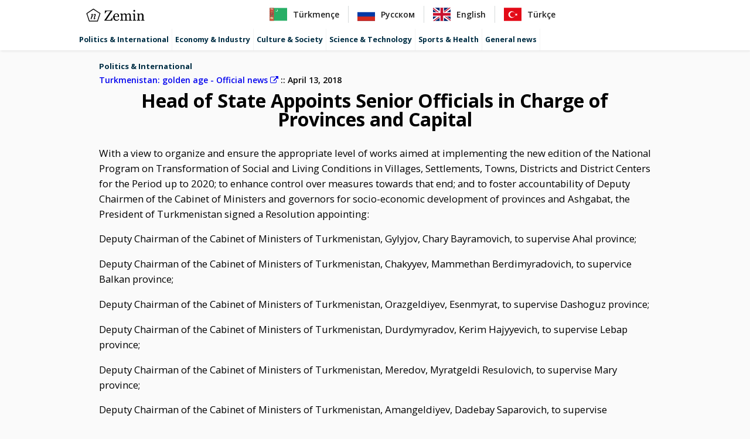

--- FILE ---
content_type: text/html; charset=UTF-8
request_url: https://www.yerzemin.com/display/head-of-state-appoints-senior-officials-in-charge-of-provinces-and-capital/25069
body_size: 4284
content:

<!DOCTYPE html>
<html lang="en">
<head>
        <script>
        (function(i,s,o,g,r,a,m){i['GoogleAnalyticsObject']=r;i[r]=i[r]||function(){
            (i[r].q=i[r].q||[]).push(arguments)},i[r].l=1*new Date();a=s.createElement(o),
            m=s.getElementsByTagName(o)[0];a.async=1;a.src=g;m.parentNode.insertBefore(a,m)
        })(window,document,'script','https://www.google-analytics.com/analytics.js','ga');

        ga('create', 'UA-98227465-1', 'auto');
                ga('send', 'pageview');

    </script>
    <script>
        /**
         * Function that captures a click on an outbound link in Analytics.
         * This function takes a valid URL string as an argument, and uses that URL string
         * as the event label. Setting the transport method to 'beacon' lets the hit be sent
         * using 'navigator.sendBeacon' in browser that support it.
         */
        function handleExternalClicks(target) {
            var url = target.href;
            ga('send', 'event', 'outbound', 'click', url, {
                'transport': 'beacon',
                'hitCallback': function() {
                    document.location = url;
                }
            });
        }
    </script>
    <title>Head of State Appoints Senior Officials in Charge of Provinces and Capital | Zemin täzelikler</title>
    <meta name="description" content="With a view to organize and ensure the appropriate level of works aimed at implementing the new edition of the National Program on Transformation o...">
    <meta http-equiv="Content-Type" content="text/html; charset=utf-8" />
    <meta name="viewport" content="width=device-width, initial-scale=1.0" />
    <meta name="google-site-verification" content="1Jv2F-8C4HsBnU-rDlVPagfJI2alSDh6Dv4h4XfV1Gk" />
    <meta charset="UTF-8">

    <!-- share meta -->
    <meta property="og:title" content="Head of State Appoints Senior Officials in Charge of Provinces and Capital | Zemin täzelikler">
    <meta property="og:url" content="https://www.yerzemin.com/display/head-of-state-appoints-senior-officials-in-charge-of-provinces-and-capital/25069">
    <meta property="og:type" content="article">
    <meta property="og:description" content="With a view to organize and ensure the appropriate level of works aimed at implementing the new edition of the National Program on Transformation o...">
    <meta property="og:image" content="">
    <meta property="og:locale" content="en">

    <meta property="twitter:title" content="Head of State Appoints Senior Officials in Charge of Provinces and Capital | Zemin täzelikler">
    <meta property="twitter:url" content="https://www.yerzemin.com/display/head-of-state-appoints-senior-officials-in-charge-of-provinces-and-capital/25069">
    <meta property="twitter:card" content="summary">
    <meta property="twitter:description" content="With a view to organize and ensure the appropriate level of works aimed at implementing the new edition of the National Program on Transformation o...">
    <meta property="twitter:image" content="">

    <link rel="shortcut icon" href="https://www.yerzemin.com/build/images/favicon.ico">

                <link type="text/css" rel="stylesheet" href="https://www.yerzemin.com/build/030622/default.css" />
        <link type="text/css" rel="stylesheet" href="https://www.yerzemin.com/build/030622/categories.css" />

        <link rel="preconnect" href="https://fonts.gstatic.com" crossorigin />
        <link rel="preload"
              as="style"
              href="https://fonts.googleapis.com/css2?family=Open+Sans:wght@400;600;700&display=swap" />
        <link rel="stylesheet"
              href="https://fonts.googleapis.com/css2?family=Open+Sans:wght@400;600;700&display=swap"
              media="print" onload="this.media='all'" />

        <link type="text/css" rel="stylesheet" href="https://cdnjs.cloudflare.com/ajax/libs/flag-icon-css/3.4.6/css/flag-icon.min.css" media="print" onload="this.media='all'"/>
    
    <link type="text/css" rel="stylesheet" href="https://www.yerzemin.com/build/030622/share.css" />
</head>
<body>
    <header class="header">
    <div class="navbar">
        <a href="https://www.yerzemin.com/language/en" class="logo"><img src="https://www.yerzemin.com/build/images/logo.png" alt="Zemin"/></a>
        <input class="menu-btn" type="checkbox" id="menu-btn" />
        <label class="menu-icon" for="menu-btn"><span class="navicon"></span></label>
        <div class="header-language-bar">
    <a href="https://www.yerzemin.com/language/tm">
        <span class="flag flag-icon-background flag-icon-tm"></span><span class="language-name">Türkmençe</span>
    </a>
    <a href="https://www.yerzemin.com/language/ru">
        <span class="flag flag-icon-background flag-icon-ru"></span><span class="language-name">Русском</span>
    </a>
    <a href="https://www.yerzemin.com/language/en">
        <span class="flag flag-icon-background flag-icon-gb"></span><span class="language-name">English</span>
    </a>
    <a href="https://www.yerzemin.com/language/tr" class="last">
        <span class="flag flag-icon-background flag-icon-tr"></span><span class="language-name">Türkçe</span>
    </a>
</div>        <ul class="menu">
            <li class="languages-row">
                <div class="header-language-bar">
    <a href="https://www.yerzemin.com/language/tm">
        <span class="flag flag-icon-background flag-icon-tm"></span><span class="language-name">Türkmençe</span>
    </a>
    <a href="https://www.yerzemin.com/language/ru">
        <span class="flag flag-icon-background flag-icon-ru"></span><span class="language-name">Русском</span>
    </a>
    <a href="https://www.yerzemin.com/language/en">
        <span class="flag flag-icon-background flag-icon-gb"></span><span class="language-name">English</span>
    </a>
    <a href="https://www.yerzemin.com/language/tr" class="last">
        <span class="flag flag-icon-background flag-icon-tr"></span><span class="language-name">Türkçe</span>
    </a>
</div>            </li>
                            <li><a href="/en/politics-and-international">Politics &amp; International</a></li>
                            <li><a href="/en/economy-and-industry">Economy &amp; Industry</a></li>
                            <li><a href="/en/society-and-culture">Culture &amp; Society</a></li>
                            <li><a href="/en/science-and-technology">Science &amp; Technology</a></li>
                            <li><a href="/en/health-and-sports">Sports &amp; Health</a></li>
                            <li><a href="/en/other">General news</a></li>
                    </ul>
    </div>
    </header>

    <div class="content">
    <div class="article-card article-single">
        <div class="category">
            <div class="category-color category-politics" ></div>
            <div class="category-text"><a href="/en/politics-and-international">Politics &amp; International</a></div>
        </div>
        <div class="article-author">
            <a class="external-link" href="http://turkmenistan.gov.tm/_eng/?id=10368">Turkmenistan: golden age - Official news <i class="fa fa-external-link"></i></a>
            <span class="article-pubdate pubdate" data-date="2018-04-13T00:30:42+00:00">2018-04-13</span>
        </div>
        <h1 class="title-header">Head of State Appoints Senior Officials in Charge of Provinces and Capital</h1>
        <div class="article-content">
                                    <p>With a view to organize and ensure the appropriate level of works aimed at implementing the new edition of the National Program on Transformation of Social and Living Conditions in Villages, Settlements, Towns, Districts and District Centers for the Period up to 2020; to enhance control over measures towards that end; and to foster accountability of Deputy Chairmen of the Cabinet of Ministers and governors for socio-economic development of provinces and Ashgabat, the President of Turkmenistan signed a Resolution appointing:</p>
                            <p>Deputy Chairman of the Cabinet of Ministers of Turkmenistan, Gylyjov, Chary Bayramovich, to supervise Ahal province;</p>
                            <p>Deputy Chairman of the Cabinet of Ministers of Turkmenistan, Chakyyev, Mammethan Berdimyradovich, to supervice Balkan province;</p>
                            <p>Deputy Chairman of the Cabinet of Ministers of Turkmenistan, Orazgeldiyev, Esenmyrat, to supervise Dashoguz province;</p>
                            <p>Deputy Chairman of the Cabinet of Ministers of Turkmenistan, Durdymyradov, Kerim Hajyyevich, to supervise Lebap province;</p>
                            <p>Deputy Chairman of the Cabinet of Ministers of Turkmenistan, Meredov, Myratgeldi Resulovich, to supervise Mary province;</p>
                            <p>Deputy Chairman of the Cabinet of Ministers of Turkmenistan, Amangeldiyev, Dadebay Saparovich, to supervise Ashgabat.</p>
                    </div>
        <div class="icon-bar">
    <a href="https://www.facebook.com/share.php?u=https%3A%2F%2Fwww.yerzemin.com%2Fdisplay%2Fhead-of-state-appoints-senior-officials-in-charge-of-provinces-and-capital%2F25069%3Futm_medium%3Dweb%26utm_campaign%3Dshare_banner%26utm_source%3Dfacebook" class="external-link sbutton facebook"><i class="fa fa-facebook"></i></a>
    <a href="https://twitter.com/intent/tweet?text=Head%20of%20State%20Appoints%20Senior%20Officials%20in%20Charge%20of%20Provinces%20and%20Capital&url=https%3A%2F%2Fwww.yerzemin.com%2Fdisplay%2Fhead-of-state-appoints-senior-officials-in-charge-of-provinces-and-capital%2F25069%3Futm_medium%3Dweb%26utm_campaign%3Dshare_banner%26utm_source%3Dtwitter" class="external-link sbutton twitter"><i class="fa fa-twitter"></i></a>
    <a href="https://share.flipboard.com/bookmarklet/popout?ext=sharethis&title=Head%20of%20State%20Appoints%20Senior%20Officials%20in%20Charge%20of%20Provinces%20and%20Capital&url=https%3A%2F%2Fwww.yerzemin.com%2Fdisplay%2Fhead-of-state-appoints-senior-officials-in-charge-of-provinces-and-capital%2F25069%3Futm_medium%3Dweb%26utm_campaign%3Dshare_banner%26utm_source%3Dflipboard" class="external-link sbutton flipboard"><i class="fa fa-newspaper-o"></i></a>
    <a href="https://www.linkedin.com/sharing/share-offsite/?url=https%3A%2F%2Fwww.yerzemin.com%2Fdisplay%2Fhead-of-state-appoints-senior-officials-in-charge-of-provinces-and-capital%2F25069%3Futm_medium%3Dweb%26utm_campaign%3Dshare_banner%26utm_source%3Dlinkedin" class="external-link sbutton linkedin"><i class="fa fa-linkedin"></i></a>
</div>
<!-- Load font awesome icons for share buttons -->
<link rel="stylesheet" href="https://cdnjs.cloudflare.com/ajax/libs/font-awesome/4.7.0/css/font-awesome.min.css"  media="print" onload="this.media='all'">
    </div>

    <h3 class="related-article-title">
    More related articles
</h3>
<div class="related-article-cards">
        <div class="article-card">
        <div class="article-title">
            <a class="article-link" href=" https://www.yerzemin.com/display/13-04-2018-president-of-turkmenistan-appoints-supervisors-for-provinces-and-capital/25003">13.04.2018  | President of Turkmenistan Appoints Supervisors for Provinces and Capital</a>
        </div>
    </div>
        <div class="article-card">
        <div class="article-title">
            <a class="article-link" href=" https://www.yerzemin.com/display/13-01-2018-president-of-turkmenistan-greets-participants-of-the-iii-extraordinary-congress-of-agrarian-party/18602">13.01.2018  | President of Turkmenistan Greets Participants of the III Extraordinary Congress of Agrarian Party</a>
        </div>
    </div>
        <div class="article-card">
        <div class="article-title">
            <a class="article-link" href=" https://www.yerzemin.com/display/last-bell-celebration-held-in-schools-of-turkmenistan/190430">&quot;Last Bell&quot; celebration held in schools of Turkmenistan</a>
        </div>
    </div>
        <div class="article-card">
        <div class="article-title">
            <a class="article-link" href=" https://www.yerzemin.com/display/turkmenbashi-town-to-build-37-houses/242055">Turkmenbashi Town to Build 37 Houses</a>
        </div>
    </div>
        <div class="article-card">
        <div class="article-title">
            <a class="article-link" href=" https://www.yerzemin.com/display/mingazov-scored-a-goal-for-kitchee-in-a-match-with-the-eastern-team/243512">Mingazov scored a goal for “Kitchee” in a match with the “Eastern” team</a>
        </div>
    </div>
        <div class="article-card">
        <div class="article-title">
            <a class="article-link" href=" https://www.yerzemin.com/display/sega-buys-angry-birds-developers-for-776-million/244628">SEGA buys Angry Birds developers for $776 million</a>
        </div>
    </div>
</div></div>
    <div class="footer">
        <p class="text-center">&copy; All rights belong to the rightful owners.</p>
        <!--<p class="text-center">Project design by HPlus apps</p>-->
        <div class="category-list">
                            <div><a href="/en/politics-and-international">Politics &amp; International</a></div>
                            <div><a href="/en/economy-and-industry">Economy &amp; Industry</a></div>
                            <div><a href="/en/society-and-culture">Culture &amp; Society</a></div>
                            <div><a href="/en/science-and-technology">Science &amp; Technology</a></div>
                            <div><a href="/en/health-and-sports">Sports &amp; Health</a></div>
                            <div><a href="/en/other">General news</a></div>
                    </div>
    </div>
            <script>
            document.addEventListener("DOMContentLoaded", function() {
                setExternalClickListeners();
                observeLazyImages();
                convertDates();
            });


            function setExternalClickListeners() {
                document.querySelectorAll('a.external-link').forEach(function(item) {
                    item.addEventListener('click', function (event) {
                        event.preventDefault();
                        handleExternalClicks(this);
                    }, false);
                });
            }

            function convertDates() {
                const pubDates = [].slice.call(document.querySelectorAll("span.pubdate"));
                const options = {year: 'numeric', month: 'long', day: 'numeric' };
                pubDates.forEach(function (pubDate) {
                    let pDate = new Date(pubDate.dataset.date);
                    pubDate.innerText = pDate.toLocaleDateString(undefined, options);
                })

            }

            function observeLazyImages() {
                let lazyImages = [].slice.call(document.querySelectorAll("img.lazy"));

                if ("IntersectionObserver" in window) {
                    let lazyImageObserver = new IntersectionObserver(function(entries, observer) {
                        entries.forEach(function(entry) {
                            if (entry.isIntersecting) {
                                let lazyImage = entry.target;
                                lazyImage.src = lazyImage.dataset.src;
                                lazyImage.classList.remove("lazy");
                                lazyImageObserver.unobserve(lazyImage);
                            }
                        });
                    });

                    lazyImages.forEach(function(lazyImage) {
                        lazyImageObserver.observe(lazyImage);
                    });
                } else {
                    // Possibly fall back to a more compatible method here
                }
            }
        </script>
    </body>
</html>


--- FILE ---
content_type: text/css
request_url: https://www.yerzemin.com/build/030622/categories.css
body_size: 1030
content:
body{background-color:#fafafa;font-size:14px;font-family:Open Sans,Raleway,Helvetica Neue,Helvetica,Arial,sans-serif;line-height:1.4;margin:0}a{text-decoration:none}.title{width:92%}.content,.footer{width:100%}.title,.content,.footer{max-width:800px;margin:auto}.text-center{text-align:center}.title-header{font-weight:700;display:block;font-size:1.8em;text-align:center;padding:10px 0 2px;line-height:1;margin:0 0 10px}.flag{padding:15px}.content{display:flex;flex-direction:row;flex-wrap:wrap;justify-content:space-evenly;padding-bottom:30px}.article-card{width:92%;padding:10px 0;border-bottom:1px #a2a2a2 solid}.article-card.article-single{width:92%}.article-single .enclosure{display:inline-block;width:99%;float:none;padding-right:0}.article-single .enclosure img{max-height:200px}.recent-article{max-height:150px}.recent-article .article-title{max-height:80%;overflow:hidden}.recent-article .enclosure{width:40%;float:left;padding:5px 15px;height:100%}.article-single .article-content{display:inline-block;max-width:100%;word-wrap:break-word}.article-content{font-size:110%;line-height:1.6}.article-author{font-weight:600;margin-top:5px}.article-pubdate{display:inline-block}.article-pubdate:before{content:" :: "}a.article-link{font-size:1.2em;font-weight:600;color:#00008b}.recent-article a.article-link{font-size:.99em}a.article-link:hover{color:#4141bf}a.article-link:visited{color:#a9a9a9}.enclosure{position:relative}.chip{position:absolute;top:10px;right:20px;background-color:#f44336;padding:4px 10px;border-radius:12px;color:#faebd7;font-size:.95em}.enclosure img{width:100%;object-fit:cover}.recent-article .enclosure img{max-height:120px}.footer{padding:30px 0 40px;color:#f1f2f3;background:#242208}.footer .text-center{margin:2px 0}@media(min-width:576px){.title-header{font-size:2rem}.article-content{font-size:120%}}@media(min-width:1024px){.title,.content,.footer{max-width:1024px}.content.list{display:grid;justify-content:center;grid-template-columns:repeat(2,1fr)}.content.list .article-card:nth-child(1){grid-row:1/3}.article-card{width:470px}}.category{padding-top:5px}.category-color{width:3px;height:1em}.category-color,.category-text{display:inline;font-size:95%}.category-text a{text-decoration:none;color:#002e44;font-weight:700;font-size:.9em}.category-text:hover a{color:#025b86}.footer .category-list{display:flex;flex-flow:row wrap;justify-content:space-evenly}.footer .category-list div{width:80%;margin:4px auto;text-align:center}.footer .category-list div a{font-size:1.2em;font-weight:700;color:#f0f8ff}.footer .category-list div a:hover{color:#dfdfdf}@media(min-width:576px){.category-color,.category-text{font-size:105%}.footer .category-list div{width:40%;text-align:start}}.category-general{background-color:#242208}.category-politics{background-color:#664290}.category-economy{background-color:#179874}.category-culture{background-color:#898987}.category-science{background-color:#2c57b8}.category-health{background-color:#a71216}


--- FILE ---
content_type: text/css
request_url: https://www.yerzemin.com/build/030622/share.css
body_size: 95
content:
.icon-bar{text-align:center}.icon-bar a{display:inline-block;text-align:center;padding:10px 14px;transition:all .3s ease;color:#fff;font-size:.9em}.icon-bar a:hover{background-color:#000}.facebook{background:#3b5998;color:#fff}.twitter{background:#55acee;color:#fff}.flipboard{background:#dd4b39;color:#fff}.linkedin{background:#007bb5;color:#fff}.share{background:#b00;color:#fff}
